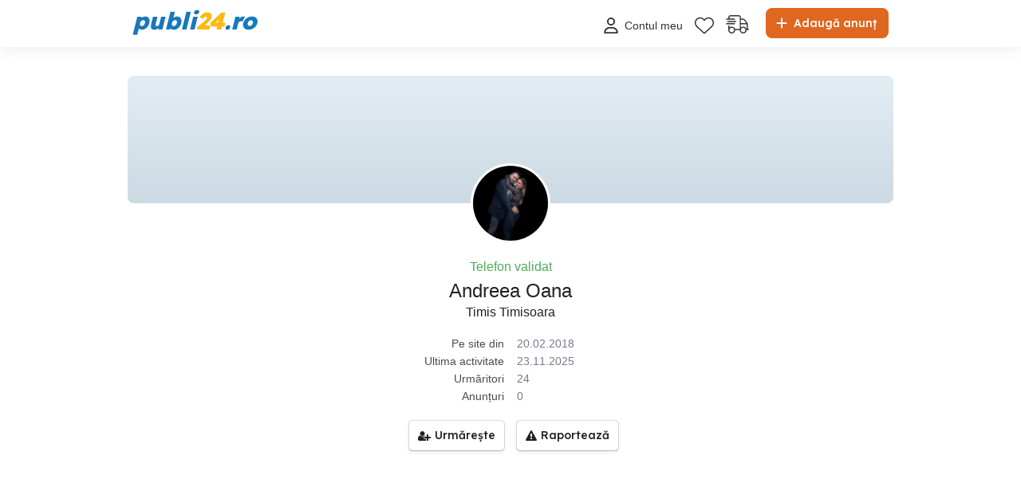

--- FILE ---
content_type: text/html; charset=utf-8
request_url: https://www.google.com/recaptcha/api2/anchor?ar=1&k=6Lfx7NoUAAAAAF381o6ODa2uMyzOTI1HAXcQ9I3X&co=aHR0cHM6Ly93d3cucHVibGkyNC5ybzo0NDM.&hl=en&v=N67nZn4AqZkNcbeMu4prBgzg&size=invisible&anchor-ms=20000&execute-ms=30000&cb=u8c1f3d5sxte
body_size: 48982
content:
<!DOCTYPE HTML><html dir="ltr" lang="en"><head><meta http-equiv="Content-Type" content="text/html; charset=UTF-8">
<meta http-equiv="X-UA-Compatible" content="IE=edge">
<title>reCAPTCHA</title>
<style type="text/css">
/* cyrillic-ext */
@font-face {
  font-family: 'Roboto';
  font-style: normal;
  font-weight: 400;
  font-stretch: 100%;
  src: url(//fonts.gstatic.com/s/roboto/v48/KFO7CnqEu92Fr1ME7kSn66aGLdTylUAMa3GUBHMdazTgWw.woff2) format('woff2');
  unicode-range: U+0460-052F, U+1C80-1C8A, U+20B4, U+2DE0-2DFF, U+A640-A69F, U+FE2E-FE2F;
}
/* cyrillic */
@font-face {
  font-family: 'Roboto';
  font-style: normal;
  font-weight: 400;
  font-stretch: 100%;
  src: url(//fonts.gstatic.com/s/roboto/v48/KFO7CnqEu92Fr1ME7kSn66aGLdTylUAMa3iUBHMdazTgWw.woff2) format('woff2');
  unicode-range: U+0301, U+0400-045F, U+0490-0491, U+04B0-04B1, U+2116;
}
/* greek-ext */
@font-face {
  font-family: 'Roboto';
  font-style: normal;
  font-weight: 400;
  font-stretch: 100%;
  src: url(//fonts.gstatic.com/s/roboto/v48/KFO7CnqEu92Fr1ME7kSn66aGLdTylUAMa3CUBHMdazTgWw.woff2) format('woff2');
  unicode-range: U+1F00-1FFF;
}
/* greek */
@font-face {
  font-family: 'Roboto';
  font-style: normal;
  font-weight: 400;
  font-stretch: 100%;
  src: url(//fonts.gstatic.com/s/roboto/v48/KFO7CnqEu92Fr1ME7kSn66aGLdTylUAMa3-UBHMdazTgWw.woff2) format('woff2');
  unicode-range: U+0370-0377, U+037A-037F, U+0384-038A, U+038C, U+038E-03A1, U+03A3-03FF;
}
/* math */
@font-face {
  font-family: 'Roboto';
  font-style: normal;
  font-weight: 400;
  font-stretch: 100%;
  src: url(//fonts.gstatic.com/s/roboto/v48/KFO7CnqEu92Fr1ME7kSn66aGLdTylUAMawCUBHMdazTgWw.woff2) format('woff2');
  unicode-range: U+0302-0303, U+0305, U+0307-0308, U+0310, U+0312, U+0315, U+031A, U+0326-0327, U+032C, U+032F-0330, U+0332-0333, U+0338, U+033A, U+0346, U+034D, U+0391-03A1, U+03A3-03A9, U+03B1-03C9, U+03D1, U+03D5-03D6, U+03F0-03F1, U+03F4-03F5, U+2016-2017, U+2034-2038, U+203C, U+2040, U+2043, U+2047, U+2050, U+2057, U+205F, U+2070-2071, U+2074-208E, U+2090-209C, U+20D0-20DC, U+20E1, U+20E5-20EF, U+2100-2112, U+2114-2115, U+2117-2121, U+2123-214F, U+2190, U+2192, U+2194-21AE, U+21B0-21E5, U+21F1-21F2, U+21F4-2211, U+2213-2214, U+2216-22FF, U+2308-230B, U+2310, U+2319, U+231C-2321, U+2336-237A, U+237C, U+2395, U+239B-23B7, U+23D0, U+23DC-23E1, U+2474-2475, U+25AF, U+25B3, U+25B7, U+25BD, U+25C1, U+25CA, U+25CC, U+25FB, U+266D-266F, U+27C0-27FF, U+2900-2AFF, U+2B0E-2B11, U+2B30-2B4C, U+2BFE, U+3030, U+FF5B, U+FF5D, U+1D400-1D7FF, U+1EE00-1EEFF;
}
/* symbols */
@font-face {
  font-family: 'Roboto';
  font-style: normal;
  font-weight: 400;
  font-stretch: 100%;
  src: url(//fonts.gstatic.com/s/roboto/v48/KFO7CnqEu92Fr1ME7kSn66aGLdTylUAMaxKUBHMdazTgWw.woff2) format('woff2');
  unicode-range: U+0001-000C, U+000E-001F, U+007F-009F, U+20DD-20E0, U+20E2-20E4, U+2150-218F, U+2190, U+2192, U+2194-2199, U+21AF, U+21E6-21F0, U+21F3, U+2218-2219, U+2299, U+22C4-22C6, U+2300-243F, U+2440-244A, U+2460-24FF, U+25A0-27BF, U+2800-28FF, U+2921-2922, U+2981, U+29BF, U+29EB, U+2B00-2BFF, U+4DC0-4DFF, U+FFF9-FFFB, U+10140-1018E, U+10190-1019C, U+101A0, U+101D0-101FD, U+102E0-102FB, U+10E60-10E7E, U+1D2C0-1D2D3, U+1D2E0-1D37F, U+1F000-1F0FF, U+1F100-1F1AD, U+1F1E6-1F1FF, U+1F30D-1F30F, U+1F315, U+1F31C, U+1F31E, U+1F320-1F32C, U+1F336, U+1F378, U+1F37D, U+1F382, U+1F393-1F39F, U+1F3A7-1F3A8, U+1F3AC-1F3AF, U+1F3C2, U+1F3C4-1F3C6, U+1F3CA-1F3CE, U+1F3D4-1F3E0, U+1F3ED, U+1F3F1-1F3F3, U+1F3F5-1F3F7, U+1F408, U+1F415, U+1F41F, U+1F426, U+1F43F, U+1F441-1F442, U+1F444, U+1F446-1F449, U+1F44C-1F44E, U+1F453, U+1F46A, U+1F47D, U+1F4A3, U+1F4B0, U+1F4B3, U+1F4B9, U+1F4BB, U+1F4BF, U+1F4C8-1F4CB, U+1F4D6, U+1F4DA, U+1F4DF, U+1F4E3-1F4E6, U+1F4EA-1F4ED, U+1F4F7, U+1F4F9-1F4FB, U+1F4FD-1F4FE, U+1F503, U+1F507-1F50B, U+1F50D, U+1F512-1F513, U+1F53E-1F54A, U+1F54F-1F5FA, U+1F610, U+1F650-1F67F, U+1F687, U+1F68D, U+1F691, U+1F694, U+1F698, U+1F6AD, U+1F6B2, U+1F6B9-1F6BA, U+1F6BC, U+1F6C6-1F6CF, U+1F6D3-1F6D7, U+1F6E0-1F6EA, U+1F6F0-1F6F3, U+1F6F7-1F6FC, U+1F700-1F7FF, U+1F800-1F80B, U+1F810-1F847, U+1F850-1F859, U+1F860-1F887, U+1F890-1F8AD, U+1F8B0-1F8BB, U+1F8C0-1F8C1, U+1F900-1F90B, U+1F93B, U+1F946, U+1F984, U+1F996, U+1F9E9, U+1FA00-1FA6F, U+1FA70-1FA7C, U+1FA80-1FA89, U+1FA8F-1FAC6, U+1FACE-1FADC, U+1FADF-1FAE9, U+1FAF0-1FAF8, U+1FB00-1FBFF;
}
/* vietnamese */
@font-face {
  font-family: 'Roboto';
  font-style: normal;
  font-weight: 400;
  font-stretch: 100%;
  src: url(//fonts.gstatic.com/s/roboto/v48/KFO7CnqEu92Fr1ME7kSn66aGLdTylUAMa3OUBHMdazTgWw.woff2) format('woff2');
  unicode-range: U+0102-0103, U+0110-0111, U+0128-0129, U+0168-0169, U+01A0-01A1, U+01AF-01B0, U+0300-0301, U+0303-0304, U+0308-0309, U+0323, U+0329, U+1EA0-1EF9, U+20AB;
}
/* latin-ext */
@font-face {
  font-family: 'Roboto';
  font-style: normal;
  font-weight: 400;
  font-stretch: 100%;
  src: url(//fonts.gstatic.com/s/roboto/v48/KFO7CnqEu92Fr1ME7kSn66aGLdTylUAMa3KUBHMdazTgWw.woff2) format('woff2');
  unicode-range: U+0100-02BA, U+02BD-02C5, U+02C7-02CC, U+02CE-02D7, U+02DD-02FF, U+0304, U+0308, U+0329, U+1D00-1DBF, U+1E00-1E9F, U+1EF2-1EFF, U+2020, U+20A0-20AB, U+20AD-20C0, U+2113, U+2C60-2C7F, U+A720-A7FF;
}
/* latin */
@font-face {
  font-family: 'Roboto';
  font-style: normal;
  font-weight: 400;
  font-stretch: 100%;
  src: url(//fonts.gstatic.com/s/roboto/v48/KFO7CnqEu92Fr1ME7kSn66aGLdTylUAMa3yUBHMdazQ.woff2) format('woff2');
  unicode-range: U+0000-00FF, U+0131, U+0152-0153, U+02BB-02BC, U+02C6, U+02DA, U+02DC, U+0304, U+0308, U+0329, U+2000-206F, U+20AC, U+2122, U+2191, U+2193, U+2212, U+2215, U+FEFF, U+FFFD;
}
/* cyrillic-ext */
@font-face {
  font-family: 'Roboto';
  font-style: normal;
  font-weight: 500;
  font-stretch: 100%;
  src: url(//fonts.gstatic.com/s/roboto/v48/KFO7CnqEu92Fr1ME7kSn66aGLdTylUAMa3GUBHMdazTgWw.woff2) format('woff2');
  unicode-range: U+0460-052F, U+1C80-1C8A, U+20B4, U+2DE0-2DFF, U+A640-A69F, U+FE2E-FE2F;
}
/* cyrillic */
@font-face {
  font-family: 'Roboto';
  font-style: normal;
  font-weight: 500;
  font-stretch: 100%;
  src: url(//fonts.gstatic.com/s/roboto/v48/KFO7CnqEu92Fr1ME7kSn66aGLdTylUAMa3iUBHMdazTgWw.woff2) format('woff2');
  unicode-range: U+0301, U+0400-045F, U+0490-0491, U+04B0-04B1, U+2116;
}
/* greek-ext */
@font-face {
  font-family: 'Roboto';
  font-style: normal;
  font-weight: 500;
  font-stretch: 100%;
  src: url(//fonts.gstatic.com/s/roboto/v48/KFO7CnqEu92Fr1ME7kSn66aGLdTylUAMa3CUBHMdazTgWw.woff2) format('woff2');
  unicode-range: U+1F00-1FFF;
}
/* greek */
@font-face {
  font-family: 'Roboto';
  font-style: normal;
  font-weight: 500;
  font-stretch: 100%;
  src: url(//fonts.gstatic.com/s/roboto/v48/KFO7CnqEu92Fr1ME7kSn66aGLdTylUAMa3-UBHMdazTgWw.woff2) format('woff2');
  unicode-range: U+0370-0377, U+037A-037F, U+0384-038A, U+038C, U+038E-03A1, U+03A3-03FF;
}
/* math */
@font-face {
  font-family: 'Roboto';
  font-style: normal;
  font-weight: 500;
  font-stretch: 100%;
  src: url(//fonts.gstatic.com/s/roboto/v48/KFO7CnqEu92Fr1ME7kSn66aGLdTylUAMawCUBHMdazTgWw.woff2) format('woff2');
  unicode-range: U+0302-0303, U+0305, U+0307-0308, U+0310, U+0312, U+0315, U+031A, U+0326-0327, U+032C, U+032F-0330, U+0332-0333, U+0338, U+033A, U+0346, U+034D, U+0391-03A1, U+03A3-03A9, U+03B1-03C9, U+03D1, U+03D5-03D6, U+03F0-03F1, U+03F4-03F5, U+2016-2017, U+2034-2038, U+203C, U+2040, U+2043, U+2047, U+2050, U+2057, U+205F, U+2070-2071, U+2074-208E, U+2090-209C, U+20D0-20DC, U+20E1, U+20E5-20EF, U+2100-2112, U+2114-2115, U+2117-2121, U+2123-214F, U+2190, U+2192, U+2194-21AE, U+21B0-21E5, U+21F1-21F2, U+21F4-2211, U+2213-2214, U+2216-22FF, U+2308-230B, U+2310, U+2319, U+231C-2321, U+2336-237A, U+237C, U+2395, U+239B-23B7, U+23D0, U+23DC-23E1, U+2474-2475, U+25AF, U+25B3, U+25B7, U+25BD, U+25C1, U+25CA, U+25CC, U+25FB, U+266D-266F, U+27C0-27FF, U+2900-2AFF, U+2B0E-2B11, U+2B30-2B4C, U+2BFE, U+3030, U+FF5B, U+FF5D, U+1D400-1D7FF, U+1EE00-1EEFF;
}
/* symbols */
@font-face {
  font-family: 'Roboto';
  font-style: normal;
  font-weight: 500;
  font-stretch: 100%;
  src: url(//fonts.gstatic.com/s/roboto/v48/KFO7CnqEu92Fr1ME7kSn66aGLdTylUAMaxKUBHMdazTgWw.woff2) format('woff2');
  unicode-range: U+0001-000C, U+000E-001F, U+007F-009F, U+20DD-20E0, U+20E2-20E4, U+2150-218F, U+2190, U+2192, U+2194-2199, U+21AF, U+21E6-21F0, U+21F3, U+2218-2219, U+2299, U+22C4-22C6, U+2300-243F, U+2440-244A, U+2460-24FF, U+25A0-27BF, U+2800-28FF, U+2921-2922, U+2981, U+29BF, U+29EB, U+2B00-2BFF, U+4DC0-4DFF, U+FFF9-FFFB, U+10140-1018E, U+10190-1019C, U+101A0, U+101D0-101FD, U+102E0-102FB, U+10E60-10E7E, U+1D2C0-1D2D3, U+1D2E0-1D37F, U+1F000-1F0FF, U+1F100-1F1AD, U+1F1E6-1F1FF, U+1F30D-1F30F, U+1F315, U+1F31C, U+1F31E, U+1F320-1F32C, U+1F336, U+1F378, U+1F37D, U+1F382, U+1F393-1F39F, U+1F3A7-1F3A8, U+1F3AC-1F3AF, U+1F3C2, U+1F3C4-1F3C6, U+1F3CA-1F3CE, U+1F3D4-1F3E0, U+1F3ED, U+1F3F1-1F3F3, U+1F3F5-1F3F7, U+1F408, U+1F415, U+1F41F, U+1F426, U+1F43F, U+1F441-1F442, U+1F444, U+1F446-1F449, U+1F44C-1F44E, U+1F453, U+1F46A, U+1F47D, U+1F4A3, U+1F4B0, U+1F4B3, U+1F4B9, U+1F4BB, U+1F4BF, U+1F4C8-1F4CB, U+1F4D6, U+1F4DA, U+1F4DF, U+1F4E3-1F4E6, U+1F4EA-1F4ED, U+1F4F7, U+1F4F9-1F4FB, U+1F4FD-1F4FE, U+1F503, U+1F507-1F50B, U+1F50D, U+1F512-1F513, U+1F53E-1F54A, U+1F54F-1F5FA, U+1F610, U+1F650-1F67F, U+1F687, U+1F68D, U+1F691, U+1F694, U+1F698, U+1F6AD, U+1F6B2, U+1F6B9-1F6BA, U+1F6BC, U+1F6C6-1F6CF, U+1F6D3-1F6D7, U+1F6E0-1F6EA, U+1F6F0-1F6F3, U+1F6F7-1F6FC, U+1F700-1F7FF, U+1F800-1F80B, U+1F810-1F847, U+1F850-1F859, U+1F860-1F887, U+1F890-1F8AD, U+1F8B0-1F8BB, U+1F8C0-1F8C1, U+1F900-1F90B, U+1F93B, U+1F946, U+1F984, U+1F996, U+1F9E9, U+1FA00-1FA6F, U+1FA70-1FA7C, U+1FA80-1FA89, U+1FA8F-1FAC6, U+1FACE-1FADC, U+1FADF-1FAE9, U+1FAF0-1FAF8, U+1FB00-1FBFF;
}
/* vietnamese */
@font-face {
  font-family: 'Roboto';
  font-style: normal;
  font-weight: 500;
  font-stretch: 100%;
  src: url(//fonts.gstatic.com/s/roboto/v48/KFO7CnqEu92Fr1ME7kSn66aGLdTylUAMa3OUBHMdazTgWw.woff2) format('woff2');
  unicode-range: U+0102-0103, U+0110-0111, U+0128-0129, U+0168-0169, U+01A0-01A1, U+01AF-01B0, U+0300-0301, U+0303-0304, U+0308-0309, U+0323, U+0329, U+1EA0-1EF9, U+20AB;
}
/* latin-ext */
@font-face {
  font-family: 'Roboto';
  font-style: normal;
  font-weight: 500;
  font-stretch: 100%;
  src: url(//fonts.gstatic.com/s/roboto/v48/KFO7CnqEu92Fr1ME7kSn66aGLdTylUAMa3KUBHMdazTgWw.woff2) format('woff2');
  unicode-range: U+0100-02BA, U+02BD-02C5, U+02C7-02CC, U+02CE-02D7, U+02DD-02FF, U+0304, U+0308, U+0329, U+1D00-1DBF, U+1E00-1E9F, U+1EF2-1EFF, U+2020, U+20A0-20AB, U+20AD-20C0, U+2113, U+2C60-2C7F, U+A720-A7FF;
}
/* latin */
@font-face {
  font-family: 'Roboto';
  font-style: normal;
  font-weight: 500;
  font-stretch: 100%;
  src: url(//fonts.gstatic.com/s/roboto/v48/KFO7CnqEu92Fr1ME7kSn66aGLdTylUAMa3yUBHMdazQ.woff2) format('woff2');
  unicode-range: U+0000-00FF, U+0131, U+0152-0153, U+02BB-02BC, U+02C6, U+02DA, U+02DC, U+0304, U+0308, U+0329, U+2000-206F, U+20AC, U+2122, U+2191, U+2193, U+2212, U+2215, U+FEFF, U+FFFD;
}
/* cyrillic-ext */
@font-face {
  font-family: 'Roboto';
  font-style: normal;
  font-weight: 900;
  font-stretch: 100%;
  src: url(//fonts.gstatic.com/s/roboto/v48/KFO7CnqEu92Fr1ME7kSn66aGLdTylUAMa3GUBHMdazTgWw.woff2) format('woff2');
  unicode-range: U+0460-052F, U+1C80-1C8A, U+20B4, U+2DE0-2DFF, U+A640-A69F, U+FE2E-FE2F;
}
/* cyrillic */
@font-face {
  font-family: 'Roboto';
  font-style: normal;
  font-weight: 900;
  font-stretch: 100%;
  src: url(//fonts.gstatic.com/s/roboto/v48/KFO7CnqEu92Fr1ME7kSn66aGLdTylUAMa3iUBHMdazTgWw.woff2) format('woff2');
  unicode-range: U+0301, U+0400-045F, U+0490-0491, U+04B0-04B1, U+2116;
}
/* greek-ext */
@font-face {
  font-family: 'Roboto';
  font-style: normal;
  font-weight: 900;
  font-stretch: 100%;
  src: url(//fonts.gstatic.com/s/roboto/v48/KFO7CnqEu92Fr1ME7kSn66aGLdTylUAMa3CUBHMdazTgWw.woff2) format('woff2');
  unicode-range: U+1F00-1FFF;
}
/* greek */
@font-face {
  font-family: 'Roboto';
  font-style: normal;
  font-weight: 900;
  font-stretch: 100%;
  src: url(//fonts.gstatic.com/s/roboto/v48/KFO7CnqEu92Fr1ME7kSn66aGLdTylUAMa3-UBHMdazTgWw.woff2) format('woff2');
  unicode-range: U+0370-0377, U+037A-037F, U+0384-038A, U+038C, U+038E-03A1, U+03A3-03FF;
}
/* math */
@font-face {
  font-family: 'Roboto';
  font-style: normal;
  font-weight: 900;
  font-stretch: 100%;
  src: url(//fonts.gstatic.com/s/roboto/v48/KFO7CnqEu92Fr1ME7kSn66aGLdTylUAMawCUBHMdazTgWw.woff2) format('woff2');
  unicode-range: U+0302-0303, U+0305, U+0307-0308, U+0310, U+0312, U+0315, U+031A, U+0326-0327, U+032C, U+032F-0330, U+0332-0333, U+0338, U+033A, U+0346, U+034D, U+0391-03A1, U+03A3-03A9, U+03B1-03C9, U+03D1, U+03D5-03D6, U+03F0-03F1, U+03F4-03F5, U+2016-2017, U+2034-2038, U+203C, U+2040, U+2043, U+2047, U+2050, U+2057, U+205F, U+2070-2071, U+2074-208E, U+2090-209C, U+20D0-20DC, U+20E1, U+20E5-20EF, U+2100-2112, U+2114-2115, U+2117-2121, U+2123-214F, U+2190, U+2192, U+2194-21AE, U+21B0-21E5, U+21F1-21F2, U+21F4-2211, U+2213-2214, U+2216-22FF, U+2308-230B, U+2310, U+2319, U+231C-2321, U+2336-237A, U+237C, U+2395, U+239B-23B7, U+23D0, U+23DC-23E1, U+2474-2475, U+25AF, U+25B3, U+25B7, U+25BD, U+25C1, U+25CA, U+25CC, U+25FB, U+266D-266F, U+27C0-27FF, U+2900-2AFF, U+2B0E-2B11, U+2B30-2B4C, U+2BFE, U+3030, U+FF5B, U+FF5D, U+1D400-1D7FF, U+1EE00-1EEFF;
}
/* symbols */
@font-face {
  font-family: 'Roboto';
  font-style: normal;
  font-weight: 900;
  font-stretch: 100%;
  src: url(//fonts.gstatic.com/s/roboto/v48/KFO7CnqEu92Fr1ME7kSn66aGLdTylUAMaxKUBHMdazTgWw.woff2) format('woff2');
  unicode-range: U+0001-000C, U+000E-001F, U+007F-009F, U+20DD-20E0, U+20E2-20E4, U+2150-218F, U+2190, U+2192, U+2194-2199, U+21AF, U+21E6-21F0, U+21F3, U+2218-2219, U+2299, U+22C4-22C6, U+2300-243F, U+2440-244A, U+2460-24FF, U+25A0-27BF, U+2800-28FF, U+2921-2922, U+2981, U+29BF, U+29EB, U+2B00-2BFF, U+4DC0-4DFF, U+FFF9-FFFB, U+10140-1018E, U+10190-1019C, U+101A0, U+101D0-101FD, U+102E0-102FB, U+10E60-10E7E, U+1D2C0-1D2D3, U+1D2E0-1D37F, U+1F000-1F0FF, U+1F100-1F1AD, U+1F1E6-1F1FF, U+1F30D-1F30F, U+1F315, U+1F31C, U+1F31E, U+1F320-1F32C, U+1F336, U+1F378, U+1F37D, U+1F382, U+1F393-1F39F, U+1F3A7-1F3A8, U+1F3AC-1F3AF, U+1F3C2, U+1F3C4-1F3C6, U+1F3CA-1F3CE, U+1F3D4-1F3E0, U+1F3ED, U+1F3F1-1F3F3, U+1F3F5-1F3F7, U+1F408, U+1F415, U+1F41F, U+1F426, U+1F43F, U+1F441-1F442, U+1F444, U+1F446-1F449, U+1F44C-1F44E, U+1F453, U+1F46A, U+1F47D, U+1F4A3, U+1F4B0, U+1F4B3, U+1F4B9, U+1F4BB, U+1F4BF, U+1F4C8-1F4CB, U+1F4D6, U+1F4DA, U+1F4DF, U+1F4E3-1F4E6, U+1F4EA-1F4ED, U+1F4F7, U+1F4F9-1F4FB, U+1F4FD-1F4FE, U+1F503, U+1F507-1F50B, U+1F50D, U+1F512-1F513, U+1F53E-1F54A, U+1F54F-1F5FA, U+1F610, U+1F650-1F67F, U+1F687, U+1F68D, U+1F691, U+1F694, U+1F698, U+1F6AD, U+1F6B2, U+1F6B9-1F6BA, U+1F6BC, U+1F6C6-1F6CF, U+1F6D3-1F6D7, U+1F6E0-1F6EA, U+1F6F0-1F6F3, U+1F6F7-1F6FC, U+1F700-1F7FF, U+1F800-1F80B, U+1F810-1F847, U+1F850-1F859, U+1F860-1F887, U+1F890-1F8AD, U+1F8B0-1F8BB, U+1F8C0-1F8C1, U+1F900-1F90B, U+1F93B, U+1F946, U+1F984, U+1F996, U+1F9E9, U+1FA00-1FA6F, U+1FA70-1FA7C, U+1FA80-1FA89, U+1FA8F-1FAC6, U+1FACE-1FADC, U+1FADF-1FAE9, U+1FAF0-1FAF8, U+1FB00-1FBFF;
}
/* vietnamese */
@font-face {
  font-family: 'Roboto';
  font-style: normal;
  font-weight: 900;
  font-stretch: 100%;
  src: url(//fonts.gstatic.com/s/roboto/v48/KFO7CnqEu92Fr1ME7kSn66aGLdTylUAMa3OUBHMdazTgWw.woff2) format('woff2');
  unicode-range: U+0102-0103, U+0110-0111, U+0128-0129, U+0168-0169, U+01A0-01A1, U+01AF-01B0, U+0300-0301, U+0303-0304, U+0308-0309, U+0323, U+0329, U+1EA0-1EF9, U+20AB;
}
/* latin-ext */
@font-face {
  font-family: 'Roboto';
  font-style: normal;
  font-weight: 900;
  font-stretch: 100%;
  src: url(//fonts.gstatic.com/s/roboto/v48/KFO7CnqEu92Fr1ME7kSn66aGLdTylUAMa3KUBHMdazTgWw.woff2) format('woff2');
  unicode-range: U+0100-02BA, U+02BD-02C5, U+02C7-02CC, U+02CE-02D7, U+02DD-02FF, U+0304, U+0308, U+0329, U+1D00-1DBF, U+1E00-1E9F, U+1EF2-1EFF, U+2020, U+20A0-20AB, U+20AD-20C0, U+2113, U+2C60-2C7F, U+A720-A7FF;
}
/* latin */
@font-face {
  font-family: 'Roboto';
  font-style: normal;
  font-weight: 900;
  font-stretch: 100%;
  src: url(//fonts.gstatic.com/s/roboto/v48/KFO7CnqEu92Fr1ME7kSn66aGLdTylUAMa3yUBHMdazQ.woff2) format('woff2');
  unicode-range: U+0000-00FF, U+0131, U+0152-0153, U+02BB-02BC, U+02C6, U+02DA, U+02DC, U+0304, U+0308, U+0329, U+2000-206F, U+20AC, U+2122, U+2191, U+2193, U+2212, U+2215, U+FEFF, U+FFFD;
}

</style>
<link rel="stylesheet" type="text/css" href="https://www.gstatic.com/recaptcha/releases/N67nZn4AqZkNcbeMu4prBgzg/styles__ltr.css">
<script nonce="Qar-qmco377pnwDeLG0TYg" type="text/javascript">window['__recaptcha_api'] = 'https://www.google.com/recaptcha/api2/';</script>
<script type="text/javascript" src="https://www.gstatic.com/recaptcha/releases/N67nZn4AqZkNcbeMu4prBgzg/recaptcha__en.js" nonce="Qar-qmco377pnwDeLG0TYg">
      
    </script></head>
<body><div id="rc-anchor-alert" class="rc-anchor-alert"></div>
<input type="hidden" id="recaptcha-token" value="[base64]">
<script type="text/javascript" nonce="Qar-qmco377pnwDeLG0TYg">
      recaptcha.anchor.Main.init("[\x22ainput\x22,[\x22bgdata\x22,\x22\x22,\[base64]/[base64]/[base64]/bmV3IHJbeF0oY1swXSk6RT09Mj9uZXcgclt4XShjWzBdLGNbMV0pOkU9PTM/bmV3IHJbeF0oY1swXSxjWzFdLGNbMl0pOkU9PTQ/[base64]/[base64]/[base64]/[base64]/[base64]/[base64]/[base64]/[base64]\x22,\[base64]\\u003d\x22,\x22XsKew4oaw6fChcO0S8K7wqF+OsOoOMK1eWZKw7HDryvDnsK/wpbCvHfDvl/DlTALaBsHewA5fcKuwrZVwpFGIzQ1w6TCrRt7w63CiWl5wpAPGnLClUY7w5fCl8Kqw5VCD3fCrk/Ds8KNN8KTwrDDjGo/IMK2wofDlsK1I2Elwo3CoMOrZ8OVwo7DqDTDkF0cRsK4wrXDt8O/YMKWwpJVw4UcM3XCtsKkDDZ8Ki3CnUTDnsKrw67CmcOtw5nCicOwZMKRwrvDphTDvw7Dm2IiwrrDscKtSsK7EcKeOXkdwrM7woA6eAPDqAl4w73CoDfCl3NmwobDjTvDp0ZUw57DiGUOw5Erw67DrDXCmCQ/w5DCiHpjNVptcXrDiCErJcOeTFXCrcOwW8OcwrpEDcK9wrTCpMOAw6TCoj/CnngGPCIaEk0/w6jDmDtbWC/Cu2hUworCuMOiw6ZSA8O/[base64]/DgiLDkkvCpcOMwr9KPA7CqmMWwqZaw791w6FcJMOvJR1aw5nCuMKQw63CjDLCkgjCgV3ClW7ChzBhV8OoOUdCF8KCwr7DgR4Bw7PCqgDDgcKXJsK2P0XDmcKSw6LCpyvDtDI+w5zCqhMRQ0Nnwr9YNcOzBsK3w4zCpn7CjVnCtcKNWMKNLxpedgwWw6/[base64]/w6YYwox4wr9vewLDoMKRPjcoAxvCqMKXLMOmwrDDgMOTWsKmw4IsEsK+wqwhwpfCscK4cXNfwq0Ww49mwrExw5/DpsKQWcKCwpByWyTCpGM4w54LfT8uwq0jw4HDusO5wrbDscKOw7wHwpNdDFHDmMK2wpfDuG/CoMOjYsKEw6XChcKnX8KtCsOkWRDDocK/el7Dh8KhHcOxdmvCpMOqd8OMw6t/QcKNw5rCuW17woQAfjs8wo7DsG3Dr8OHwq3DiMK+ER9/w7XDvMObwpnCglHCpCFXwrVtRcOCbMOMwofCncKEwqTChmfCqsO+f8KdJ8KWwq7DuV9aYWVPRcKGTsKsHcKhwqzCgsONw4E5w4pww6PCryMfwpvCtm/DlXXCp2rCpmovw73DnsKCDsKgwplhWQk7wpXChMOQM13CpFRVwoM5w5NhPMKhelIgfMKkKm/DqCBlwr43wrLCv8OcW8KgFcOFwo12w7PChMKVTsO5ecKGdsKNb2w1wprCjMKsDAvCk2nDmMKJYU4NTjwxAgLCvcO8NMOFw5l/DsKVw6tqOyHCmQ3Co0zCsUjCqcKzXDLDhMOoNMKtw4QUY8KALi/ChsKIZwNnccKsFwVCw68xe8KwcQ/DpMKqwpTCpDZDY8K7YTgGwqYww5/Cr8O1MsKhaMOswrpswqTDuMKtw5PDpVMwKcONwo5awpTDu1kEw63DtgLDpcKdwps4wr7DszHDnQM8w4ZqRsKGw4vCj2HDjcO7wrbDs8Oxw40/M8KRwpc1HcKRQcKqYMKPwoDDnxFSw5ZgUHcdWE0Rdx/[base64]/DtRk1XVHCkGV5YcKPM8K+wrHDqjnDjGnClSAYDcO3wokoVSXCjMOfw4HCtCDCv8KNw4LDtWsuMy7DsEHDh8K1woIpw4nCry0ywrrDghA5w5/DhkQrbMKjZ8KjLMK2w4hRw7vDnMOJK3TDqyrDkTzCuxrDtGTDsH/CpgXCkMK4HsKRPMK5Q8KGZETDiCBtworDgWESFh4ZMibCkHvCjjfDtcKab0Fpwokswrddw7vDvcOaeko3w7HCosOmwoHDisKPw6/DqsO6ewHDhzEIA8KmwpbDq3cqwrFDNk7CqyZjw4HCkMKVORDCpsKlRMOBw5nDsicJPcOcwqfDuRZYO8O6w6sAw4Bww4TCgFXDh2Z0TsO5wrl9wrIaw5tvQsK2AmvChMKLwoZMS8O0Z8ORDG/[base64]/DvnHCgcK3wqLDtcOFw5NoAg97w4vCmsKRT8K5w7JewrHCmMO9w5nDmMKJDsOUw4vCuGd+w7IoUCk/w4wRd8O/[base64]/CvnjCrcOow7ZgwoIww6lxZxfCvcOCwpPCp8K3w6XCpSHDhMKdw71UNCYyw4Qgw4QdTzrCtsOEw6kGw4JUEk/Dh8KLb8KBaHRjwohzL1PCssKowqnDgMKcYFvCnyfCpsOSXMKtOMKhw4HCosKuXh1Awr7Du8KOVcK4QT7DmyDDosOKw65UeGvCmzvDscOCw4LChhd9asOGwp5ew6sVw449fAFlGjwgw63DpR8ELcKKw7BAwpxEwo/[base64]/CuzTCicKbY3UBwp/Dl2BtwpLDt8KVw6nCmMO2HQrCjCTDqALDn2NIfsO/JQhlwo7CscOHScOxRXsCZ8Kpw7dQw67CgcOEaMKCXGDDqQ3CqcK4DcOWOsOAw6tPw7bDiRF7ZMOOw7UHwpcxwoN1w5EPw5YBw63Di8KTdU7DimtGQwPCtHHDhg8UZiUewpQqw6bDlMO4wq0tWsOuKUl5Y8OXF8K3ZMKRwoRkw4l2RsOdInphwoDCssKdwp/DowZLW2HCtypyPsODSmPCi0XDkSbCpcO2VcKfw4zDh8O/TcOgaW7Cj8OIw75Zw7YWasOVwrbDpxPCm8KMQiQKwoY/wpnCsRDCqj3CpjAAwrVFORLCgcOSwrnDs8K1asO8wqTDpx3DmCB4VQ/CuxkAOkIuwqXCvMKHMsK+w71fw7HChljCgsOnMHzCssOGwoDClH0pw7Vvw7DCt2XDtcOfwo4Ywqw0ETnDjzbCpcKkw6Unw7jCoMKiwqLDj8KjIxt8wr7DqBJiBjfDvMK7NcO/YcOzwp9WG8OmIMKYw7wCFXMiQSdAw53DpFnCnSdeScKmNWfDl8KjeUbCosKzasOmw6tfEkrCvRdwcDfDg3Y3wqpxwp7DgncMw4sqFMKaeGsYEMOiw6EJw7ZyVwJPA8Ktw4o0QMOuIsKMe8KqUBLCv8OFw4V4w7TClMO9w4fDp8O4ZC/DhcOnBsONc8KyJW3ChyXDlMK8woDClsO1w6g/[base64]/[base64]/wr9oKcKdwo91XcOxbcOkw6MKw7jCsSIHO8KWZ8KXEk/DosOqd8Ouw7vClDYZHXFkJhsgBCtvw5fDqzwiY8Ojw67CiMOTw6PDscO+XcOOwrnDtcOUw4DDuyFgV8OdNFvClMOywossw7rCvsKxYsK8OEbDuAvDiUJVw4/[base64]/w7ksESZNMSdfw7LDs8Oaw77CpMKHw6XDkFPCt19IE8O9wpxze8KxG2nChE1Fwq3CtsKtwoXDvMKKw5TDlSvCiS/DlsOEw58HwqLCmMO4dEAXdsOfw4/Cl1DCjCbDiUPCi8KlYhpQOx4LYFIZw6QDwpsIwpTCo8Kuw5RZwoPCkmrCs1XDiyg4PcK8Px5xIcOTGcKNwozCpcOFb1ABw4nDicKWw49Nw5fDscKMd0rDhsKUcD/[base64]/woYTwpTCsRLCncOyKMO5w6zDhcOzWRPDuhrDucOiwrEldlEUw599w7xbwo7DjHDDkwd0F8KaTn0PwpXCuGzCu8K2dMO6UcONJsOhw5PDlsKjwqVvTzdpw4vDl8OQw6fDjcKDw68ubsK+dsOCw7wnwqLCgnTCu8KcwpzCiHTDoQ5/bAjCqsKhw5xRwpXDi1rCrcKKf8KrC8OlwrrCsMO8woNzwpzCoGnDqsKxw47Dk0zCvcOodcOAPMOwMQ7CpsKQN8OuOGNFwo5tw7rDmg3DpcO4w7Zowp4mXG9Sw43DpMOQw4/DmMOwwrnDssKpw7UnwqB4O8KobMOow7fDtsKbw5HDjsKswqsGw77DnwtWe0kFYsOtw6QZw57Dr0HDvFTCuMOXwr7CsUnCv8OPw4ELwpjDoEDCt2I3wqUOFcKtacOGZnfDh8O9wokOJMOWdCl0McKCwpxNwojDiHDDhcK/wq57eg04w7kjFndUw5kIWcOGLzDCncK9WHzCu8OOJsKxejXCnwXCt8OVw4TCi8KyKxNxw6h9wqRoBXVGI8OmPsKswrfCh8OYGXHDtMOnwqEGwqZzw5MGwpbCjcK7SMOuw6jDuVPDqm/[base64]/SBhiw7bCoMOFEFDCr8OIAMKEMMORwq5pw5p+LMKEw7fCusKzRcOtPXXCrVzCuMO3woUtwoBcwosvw73CtlLDl2fCgh/Chh/DmMO1f8KMwqPCpsOGw7rDgsO5w5bDnkgoDcOteVfDmkQvw7/CtkAKw5luGAvCnAXCvSnCgsKcU8KfOMOEaMKhYBVdBUMIwpBlHMK/w5rCvHAAw64Cw6rDtMKKeMKWw6J/[base64]/CncOYCcOhZFoTLhrDt8ODSsKsMcOGwp5aQcOQwoU+K8O/w55rAF4ga1RbZz8idsO9G2/CnXnCnwoWwrl/wpzCt8OxCRIww5pYRcKywqXCicKBw5jCgcOewrPDscOPGMOVwo0xwp3DrGzDusKeKcO0b8O4FC7Cg1dpw5kvdsOOwonDqEtXwqEjH8K4LQXCpMOtw5Buw7LCmSo3wrnCmAYvwp3CsDgzw5phwrx/[base64]/[base64]/DssOneMOsHFnDjsKFbGl8PMKRwosrIjPCqkpkIcOhw6HCiMK8OMOQwojCsCHDicO6w4JPwpLDnQvDk8Kpw41Mwq9RwrjDhsK0FcOfw6FVwpLDuQvDgB8/w4rDu0fCmCbDrsOFMMOuMcOqQm05wpFiwqN1wrHDthIcYDIsw6tgLsK3fWsYwprDpngsIWrCkMOyN8Kowo0ew6bDmsObZcKBwpPDtcOQPFLDksKAS8K3w6LDjnkRw448wpTCs8KoRGhUwpzCpzZTw6vDoWPDnkc3aV7CmMKgw4jCvQxVwo7DuMKUE0ZHw5/DpC0sw67ChlUdw53ClsKPasKGw6tNw5MwcsO2PQzDj8KiW8O5dyzDv1hlDHUqOVPDnGpWH3jCscOEA0hhw4tAwrwAGlErBcOSwpTCoFHCtcOJYE7Cm8KocFBPwr5gwoVHDMKdRsO5w60/wobChsOiw5ZewrlLwrcFHCHDtC7Ct8KnJFNdw6TCry/CoMODw48KIsO5wpfCsW8IasK4PlbCrsOHUMOTw7siw5h2w48vw4QHMcOUTiAMwopcw43Cr8Oad3Q8w6DCuVAdRsKRw53CksORw5INVnPCqMKBfcOZGzXDpirDtXfDqsKsCy/[base64]/CrnsQw63CnsKYQHtaAUjDtRsScsKHwpTCg13CmirCp8OGwprDkhnCr0XCvMOIwo7DrMK3TsOOwph1N0haXHXCgFnCuWptw4fDj8OkYCgSOsOjwo3CvWPCshdiwrTDvn5QbMKRJV3CnGnCtsKyKcO+C2nDg8KlWcKmI8Ktw6DDoH0vCzHCrj4/w74iwqLCssKWHcKONcKeaMKMw63DrsOAwopUw4Ynw5HDlEXCvRlKeGhDw6ISw5nCiTV1TW4SDSI1wokMLCd2AsOfwq/[base64]/[base64]/DscKKaltTF2bDn8KqJBpmfCZRw7Ycw6PDjjzDjsOdWcOhZ1HCr8OrHgHDsMKsBzcIw4zCjnTDjsOmw7LDqsKwwqYtw7HDhcO/QgTCjnDCjD8Iwqtqw4PCvCsUwpDCnxvDikIaw6rDh3s8IcKLwo3CiTTDm2FEwrwAwovDqcOQw4saFW1ffMK8CsK+cMOhwqZZw77CssKAw54ZUAIzCsOVKjUTJFB2wpnCkRDCnz9HQyE/w5DCrw5XwrnCs3lGw6jDsCDDrMKRB8KdGUwzwqnClsKbwpzDgsO/wrLDuMO3w4fDh8KRwp/ClXjDiDVTwpNOwq3Ck17DusOuXk4xTkp3w7IIYX5zwr1uOMONGz5edw/[base64]/Cu8K5PB/DjwbDoMO6w6ohw7LDvcKgwpNJw54vFHjDpUnCsV7Cv8ONPMKOw5IrFTTDu8Obw6BxLQrDgsKsw5/Dn2DCt8Oaw5zDjsO/angxeMKkFkrClcObw7wTHsOrw4xHwpEyw6PCrsKHEDTCvcKPbXUYf8KawrdxSgw2GWPClgLCgVIWw5Uow6NbeDUbPMKrwpFkU3DChAfDnTdPw6lKADnCvcOIf1XCusKNIWnCrcKhw5BPVk0MNTo5XhDCnsK2wr3CvhnDtsKKe8O7w6ZnwpIkYMKMwplQwo/DhcK2I8KUwolLwq5zPMKhLsOJwq8hD8KpeMKiwrF3w64xdys9fVkHKsKWwqvCiXPCsGQ0UkDDh8Kqw4nClcOXwqPCgMKpaxU2w4RiLMO2M23DncK0w7pKw4DCmcOnL8OPwoHCmXcUwqDCo8Krw5E6FRY1w5fDqsKwSlt4TlbCj8OHwpzDvktdK8KMwq/CucOhwrbCr8KdPgXDtznCrsOdF8OXw7hJWXAOfjPDnkJOwpHDlEV/[base64]/VUvDhsK0OWnChMOxfMKKYT/[base64]/DmAc5VVoLw4nDtBnDhQDDrkLCjMOhwpXDjcK3H8O/PsOZwodUQW9sV8K0w7bCicKXYMO8I1JVNMO7w65Ew5XDtDsdwqXCrsOyw6clwq1EwoTCqALDtB/DoGTCoMOieMKqVgRWwqPDtlDDiToHfH7ChB7Ci8OjwoXDrMOeYmthwoTDn8KWb1HCjMOLw7ZOw7JLesK9HMOZJMK0woAJasOSw4lbw7zDqn5VKhJkHMOhw5hCBsOVQTAbNV8HVcKudcOdwrU3w5UdwqBwUcOHL8KvGcOuZE/CvjYZw4lAwovCocKRSCdodsKiwrcXFlrDsk7DunvDrGVMcXHCmARscMK0d8OwRVHCucOkwq3Dh23CosOkw4B5KSx/[base64]/Cjk3CnFnCgS0Hw5VQwpd5w6xbWBobGcKdRkBCw5ZLMC7Cq8KvVmDCksOmFcK9UMOEw4/DpsKww5hnw7oJwownK8OacsK9w7vDpcObwqQbCMKiw6kSwrTCh8OxOcOJwrhKwpUXdmtKJjMVwo/ChcKZVsKrw74vw6PDjMKsMcOhw7PDjhDCtyrDlRcfw4sKPMOtw6nDm8Kiw5/DkDrDliQ9P8Kjfz1qw7/[base64]/CiAXDrEZyfMOMF0UQH0DCiAdcazQsw7HCvsOcLEZkMR/[base64]/CuhfDnsO9w5TCozgTW3PCgETDnMOmAsK0w43DsALCh2jDnCRDw4nCucKcdXfDgR8HYR/[base64]/Dv8OLCWTCozocw5/CmMOYw51awqlww6plIMKZwptaw4jDhmLDjA02YBgpwrfCjsKifcOzYcOVQMO3w7nCqWnDtnHCgcKMQXYAR3DDu09XC8KjGC14BsKbSsKza1EkMiAsasKWwrwNw7pww6/[base64]/CjXnCgEfCrX0Wwr4Tw7YCw4AOHD1KIkF8PsO2L8O1wrwiw6/Ch1NrDhsvw4rCtMO6LcOkWU0MwofDvcKbwoLDtcOywocIw6zDuMOFHMKQw4jCg8Ohbj4Ew4XCu2/CmR3CkkHCoBjCgnXCm1E8XmAqwpVGwoHDjBJkwqLCv8OPwprDsMOYwrM2wpgfMMOJwrZcL1APw7kiOcOpwpRhw5UBN18Iw4ZYaAXCo8OHACVUwoPDkyzDucKawoDCp8K1wqvDhsKhHcKnbcKUwrB7MxhaN3PCusK/dcO/YcKBLMKowrvDuBvCnyvDlAxhbEl6P8K3WjDDtwzDgkrDpMOVMcOuC8OewrQed0/DvsO2w6DDvMKHGcKTwrhIw7DDsW3CkSJeHFx/wrTDrMO0wrfCqsKFwq0iwp1zTsOKIkrDo8KWw6g5w7XCmTPCvgVhw5HDhSFNcMOgwq/Cn2dgwrEpEsKVw5FvEiVWUjlAO8KyXVQhTcKpwp0Jfn5iw4VPwq/[base64]/DmjMqw5p8EMOfR8OywrNgw7fDmMOGwqjCuG9eAS/[base64]/[base64]/DisK/wpM+w7MJPTRcTwvDi8O2EsOXaGRTT8O6w6tPwonDtyzDj0ILwpHCtsOhWsO5H3TDoC52w612wqjDjMKpcEHCuCtfLsKCwqjDsMKDU8Oow4jCpU/DpT8aU8KWTyxzGcK+c8Kgwpwvwooxw5nCusKnw7rCllQ5w4XDmHhvScKiwoofDMKEGWI0ZsOqw5bDlcOmw7XCtGfDmsKSwo/DpVTDrW7DgQXClcK1f3jDqQTDjFDDuB08w65Qwq81wo3DljxEw7vChWgMw4bDmRnDkBXCoDfCp8KXw6wLwrvCscKzMU/CkCvDlURdEHLCu8OEwojCr8KjO8K5w4lkwrrDrQd0w6/ClF4Ae8KAw7nDm8KsXsK/w4ESwqzCjMK8dsKDwpDDv23Cs8OJYiRYUVZ1woTCtEbCqcK8wrt8w47DjsKJw6DCscOpw7t2IiQfw484wqAiWyEaGcOxNhLCrkpMesODw7sfw6ZEwq3CgSrCiMK4Bm/Dl8KiwoRGw5hxC8OLwqbCuEhCC8KIw7Fkb3zCiht4w53DsgTDoMKcG8KjFcKGB8Osw4MQwqDCpcOMCMOew5LCssOkclkPwoRiwo3DlsOYbcOdwrlnw5/DvcKkwrg8d3TCvsKpZ8OYOsOxWmNyw51XUW4dwp7Cg8KhwoBBZ8KkGMKLCcO2wpvComXDimBHw6XCqcOrwpXDvA3CuEU7w4wQZm7CkxdXZ8Kewopww6rChMKyZBFBJMOOEcKxwrbDvMKYwpTCtMOqIn3Du8KLFcOQw5nDtxHCpcKnMElVwpk/wrHDvsO/w5AuCcOsZlbDhMKew7zCp0DCn8OxdsONwrcFKhoJNjt3Ex5vwrzDmsKcAUhiw6fDim0GwopNFcKkw4rCmsOdw4PConUMdx0BchFCF3NNw7rDtwgxLcKKw7IKw7LDgTdwUMOUFMKNQsKVwrDCrMOeWmF/[base64]/w6bDmsKZw6rCt0wlecODTTETWC0Gwq0vTFV7fsOxw4pMbSt4aGHChsKGw4vCgMO7w75ybEt/wpLCnnnCqDXDoMKIwrkfS8KmBisHwp57YcK0wq4YNMOYw4suwpPDq37CjMO4KMKBV8OCOsORecK/VMKhwoESDFHDhl7Do1s/[base64]/DqcK1AHPCnW/CimcIBcK+w6Yrwq3CtlMnQ1I8KGgAwogaYmlIPsOzH1QcHFPCocKfCsK0wrzDvMOfw4TDkCQ+E8KRwp7DuTV1O8KFwoJ0Sm3Cliknf00NwqrDs8O5wqrCghPDqyJTB8K5X1MBwq/Drlg6w7LDtALDsHJuwojCniY/GjbDlU9qwpLCkGXCicO5wo0hV8KnwolFInnDnhbDuwV3csK0w5scdsObIxw0HD4lDDvCqkpvJ8KyPcOZwrBJBmIEwpUWw5zCoHd2I8OiVMKkXh/[base64]/CrHMkbB/[base64]/CgEPCvwvDuBBfdwTDncOCwqxYB8Kdw55JLMKJZsOAw7V9bGnCnUDCtlvDimrDucOwKS3DliYBw7/DtDTCl8ObKSFew4rCmsOow6c7w4l8FWpZWTVVIMKzw49Bw4sWw5jCuQ1zw68bw5d0wppXwqPCjcKxXMKFLWJOO8KowpYNL8OHw6vDgcKIw7B0EcOtw5daL1p/[base64]/[base64]/DiMKLw4PCkX3ChQUAw4vDqMKbTcKdwqDCksKgw6zCmxvDjg4ePMOcDGHDlGPDkWYMBsKeNi4Dw7FRLTtTPcO6wovCpsOmQsK3w43DngASwrE+woDCtRXDvsOAwoIxwoHCvivClxPDp0ltcsO/L1vCsgnDkDLDr8Kuw6Uowr7CrsOJMQDDlzpHwqNjVMKaTH7DgC8Aa2rDkcKMc0tbw6NKwo94wo8hwqBpTMKOC8Ofw5w7wqIgB8KNbcODwpE/w7HDuhB9w51Wwo/Du8KRw6bCjDdNw4rCq8ONesKEw4PCicKJw7F+YGc2DsOzdsO5JCcMwpM+I8ORwqnDvT82Gw/Ct8Knwq53FsK8YBnDgcKaEQJWwopww5rDpEzCl3FoMhPCr8KOBsKEwpckYAhYNRM9JcKIw7ZOA8O2MMKJTT9Hw7XDncOfwqgfOUHCsAvCp8KLHRdEbcKKPxrCh13Ck2llTD0xw7/[base64]/Dv8Kgw5zDscOfw7MtwoXDqSLDiFwzwr/DjDHCoMOmClxBeS/[base64]/[base64]/[base64]/woMfIAR+BiDCk13DucK5w60HWHVWwr3DqwjDigRAdlc9WMOZwqhnFTl1AMO7w4nDjMOvW8K7w6ZDH0ElLsO9w6QtLsK+w7LDvsOdCMO0C3dVwoDDs1jDkMOOIyDCrsOnVkovw7/Dn2zDolvDpicXwoBlwoMgw64hwpjCjB3CsAfDkQkbw5Fmw6FOw6XDk8KQw77Cv8ODQ2fDmcOeGi0dw5EKwoBhwod+w5MnDCxFw7/[base64]/[base64]/wp/DncOEwoxiw7LClGzDqwvCgHVNwq/DsUPDtAPCmWE3w49QB1hfwrLDqhPCvMOxw7LDpC7DhMOoNsOtOsKYw4EaO08Sw6krwpodUFbDlHLCixXDumrCqTLCjsKKMsKCw7sUwo/[base64]/DtysbT1ZPV2lBwrk6TcO2wp1Rw7hPwrDCtg7DtVdnAgFMw7rCoMOsLycIwoTDucKtw6HDocOmGi/Ck8KzSU3CrBbDuVvCsMOKw63CtCFSwr0mFjlMBsKVC3bDj1YIDm/ChsK4woPDisKwXwPDj8O/w6QGP8Ofw57DtsOhw7vCj8KSc8Oiwrt/w4EqwrnCusKGwr/[base64]/DgWPDgk/Dmlppw5fCo8KgLMOrVcKMXVzDpsO/[base64]/[base64]/VsKcw5Ybw6IjOHbCtMOTwo3CoMK+VG0hw6wbwoPCucK8TcO5MMKwRMKVNMKtBlA1wpEPdmk/[base64]/YEVYTVzCiiswHsKNN8Knw7JfZcOew5XCkMOuwpUvBCjCqMOIw5rDisKsVsKHAShGHW0HwoAPwqQ2w49jwprCojPCmsKXw719wrBZOcOzNl7CuC9kw6nChMOewoDDkiXDgkJHLMKocMKfF8OVaMKAMW7CgRYhBDUtczjDkAxDwrXCkcOyZsKYw7UAOcO/JsK6PsOMe35XazlqJinDglwDwpt6w6vDuHdfXcKPw6vDmsOhG8KWw5JvI20nLcOtwrfCthTCvh7DlMO0a2cWwr01wrI5bMKuVjHCjMOcw5bCkjbCtWpYw4fCgUvDjXnClxMRw6zDgsOiwosuw48nX8KROEDCvcKfAMODwpPDtj8/woHDpsKZVTYEeMOeOWFPEMOCf3DDhsKcw4LDvk9WLAgqwoDCncKDw6hYwrDDjH7Dtit9w5DCog1owpgmUScJaFnCq8KTw6HCssO0w5Y3GyXCiykNwqdJKsOWZsKrwr3DjTlUemfDiGjDqyoOw6tqwr7DvX4gL25XNMOXw6R4w7Elwo5Nw4HCoBzCsy/Dm8OIwp/[base64]/CqnFbfHrDixLDosKAA8KTfTIww5JjWTnCmEJGwr0xwqPDj8K2KFHCvxHDlMObfsKRdMOLwrg3QcOzOMKub33DgShHHMOpwpHCjzQvw4vDpcOnbMKdeMK5NWh3w4Z0w7pTw4kKISMlJU3CuRrClcOrFQ9Bw5LCqMOmwo/Cmgt2w4E5wpHCskzDnyYrw5nCosOfEMORNMKww78wCcK3woolwrzCrMKNXRkYXsONL8Kjw5TCnlcQw64Zwq/Cmn7Dm0lLUMKqw40/wo0KGF/[base64]/CncOiBcOAwo0Ew4wpc8KXw451NsKHwofDvHzCtcKQw4vCkCESOcK5wqplExTDgMK+IkzDgsOTNH1XfzvDh3HCuU07wr4zX8K/fcO5w6LCv8K2CWXDusOnwr3Cm8KlwoZ1wqJ+VsKNw4nCgcKVw5fChXnCvcKveAlfXC7DhcOBwrp/HBA7w7rDvFVtb8KWw4EoW8KSE0HCnAvCqWXCgVZND23DusOwwr0RGMOsC23DvMKwHy5gwoDCo8Obwp/DrD/CmHxSw5B1fcOiIcKRRmYfwp/CqwTDhcOdCn3DpnZ+wofDl8KIwrUiOMOJZkDDj8KcfUzCoEFme8OkI8K7wqbDn8KbbMKuYMONK1RawrvCmMK6wozDr8KNfn7CvcOgw7RaN8Kmw5nDq8Krw5xrGhPCh8KXDBFidgjDmsOhw6bCicKpS2kteMOrRcOEwocLwrk/I2bDh8Oew6Y7wpTCmjrDvFnCosOSacKoQUBiCMOHw51ew63DmG3CiMOVUsKAaTHDs8O/IcKAwop7V28zUVx0QcKQWnDCtcKUNsOrw5jCqcOyB8OhwqV8wqrCj8OawpYmw652JcOXM3djwrNvH8K0wrdGw59OwozDgsOfwrXDiRDDh8O9YcKJb1JrdlF7dcOOQcOrw5dhw4zDrcKqwoXCvsKGw7DCpm9bfg4mXg16YSdBw6rDksKPS8OECGHCtWTClcOqwp/[base64]/Ds8K7TxRpPMKww5jDiVByw67Du3DDtsOiIlbCtQ5GCG5rw5zCtVDDk8OkwpLDsD0uwoMWwogrwqE9L1rDggvCm8OMw6DDu8K2WMKnQ346TTbDisKzMhTDpl07wobCrix6w5U2OUVlRg5rwr/CvsOUOggiwqfCn3xcw7Mwwp/[base64]/DpEhaCgXDu8O8Y8OBJR9nwogTf8OiKMOFw5DCrMKqAwXCn8O8wqvDoXo8w6DCj8OlSsOKS8OMAh7CgsOYRcOmW1Iuw7QWwrbCtcO7AsODOsOFwo7CoCLDmWgEw6LDlyHDtiVEwq3Cpgksw7NXWz5Hw7sBw61qAUDChSbCucK+wrDCvWTCs8K/DMOrAVQyOcKjBMO0w6TDg23Cg8OfGMKpLD3CnMKewozDr8KvLCXCjMO/WMONwr1MwrDDlsODwoPCgsOrTTrChELCkMKuw6kcwofCvsKnBzMPKyJjwp/CmGYRBD/CgFdJwpTDvMKYw6hdLcOzw4BEwrJ2woddZTXCj8KNw7R1KsKTwp0rH8KawrhAw4nDlRgiZsK0w7jCgsKOw65QwofDiSDDvEEfITQxe0vDhsK/wpNwWFxEw63DjMKXwrHCkzrClMOvfFQ/wrTDhWIvFMKSwp7Dh8OdU8OSA8Oew4LDm0JCEVHDuBjDocO1wp/Di0HDlsOzfQvCnsKfwo15e03DjlnDsS7DqiPChQQCw5TDuSBzfz88aMK/VxsCfCnCk8KUYiIIQcOJCcObwrwcw4RkesKhXFwawqjCscKvHlTDn8KJLcK9wrcNw6Aqeg0Ew5XCsBLCoQMuw5sAw5hibMKswoBwTXTCu8KJQ3oKw7TDjsKUw43DqsOmwobDjnXDp0/[base64]/wpUUfMOEOB4KCsOjw4g2HH55wot2Q8KwwrQ2wq8gEsO+RhjDjsKDw4tbw5XCnMOkKsKqwrRkYsKibmnDgFDCiETChXc3w6ogRAV+AgXCnCALNcKxwrxpw4PCt8OywpfCg1o5AsOWYsKlWCV3A8Obw6gOwoDCkWl4wpQ7wo9bwrTCnR9/[base64]/DssO3F8Oew450JMORw5PCoBweYAA5wrVgVXDDnAhHw7DCvsO/[base64]/[base64]/DBzCuH3Dl8KWwqzDuMKwF8Kvw7FPFMOfw7fCkMOyRA7Dl1DCvU9TwpXDmBTCnsKKLAxsIGrCnsOEF8KURiTDgAbCqsOBwrwXw6HCgxLDok5Vw5zDriPCkGjDgcOBfsOVwonCmHcbInPDomcRR8OjfMOSEX8gBmvDnlYEKnbCsyI8w5hAwpTCpcOaTsOxw5rCp8O/wpfCsFpTLMOsaHbCsCYTw6TCn8KlfENYfsKHwpRgw4swB3XDmcKKUsKiFFPCoVnCo8Kcw5lVF2gkSHNdw5ldwoV1wpHDmcOYw6bClwLCqTBSV8Kgw6sqMBDCt8OrwolpOShHwpxUc8KmdjHCtB8Cw7LDtxHCpmo4fnY8GT/DmhItwpHDhcK3IRNcFcKfwqVuV8K5w6vDtH87Dmk5U8ONXMO2wpTDmsKUwokzw7DDpCbDmsKXw5ENw6N2w6AleW/CsX53w53ClkHDqMKVc8KYwqkhwpnCi8K5Z8OmQMO/woR+WEfCpFhZEsKyXMO3JMKgwrosC3bCkcOMQcKrw4XDn8OcwpcLBytzw5vCusK/OcO1w5AqOn3DpijCq8OjccOIWVkuw6/DiMK4w4EBGMOswpx0asOyw5URe8K+w61PCsKZR2Vvw65uw7bDgsKUworCq8OpTsKdworCq2l3w4PDlkzDqMKcQ8KhDMOow4wAAMK4WcKRw6s0EcKzw7rDqcK0Z0chw7RdUcOIwpUYw4B7wrfDiEDCn3bChMOLwo/Cg8KvwrrCoyPDkMK1w4fCscOlT8O0WkwOGxE1HgTCl0Irw6/DvCDCusOsJxYvUsOQWyTDmkTCjnvDjcKGLsKfXEXDt8O1fy3CmcOWKsOOY2fCgnDDny/Dtj53dMKCwot0w5DCmMKxw6XCnVXCq3xnEQdLF25CcsKbHxxcw7/DncK9NgwALsOnKhtmwqXDmsOCwrpIw63CsCbDviXCmsKQB3zDi1Z7JGlOPAcaw7cxw7/CtFTCtsOywo7ChlQ2wpjCv2ZSw4HDjwkbLl/[base64]/Dni1QJHxKw4tPbsKQwpAgwpjDlRbCkyjDjVEeVArDvMKBw4rDp8OJenPDm1rCu33DpWrCscKKW8OmKMOCwoYIKcKhw486VcKMwq11RcOGw5BiWVNiSkjCncOTNUHCqwnDqUjDmCPDmGRvMcKsSiwMw5/DgcKTw4xGwpkLHsK4cSLDv2TCusO7w69La0LDi8KEwpxlaMOSw5LDq8OlM8Obwo/Dgi0rwo3Do39RGsKlwr/[base64]/DrcKoSCbDmMOXPsOYVDM8GnjDiQF1wqfDgcOJbsOywpvCo8OeLiQew4Fpw6cPfMORY8KzWhI+PcOTckMow7kjMcOjwpLCsX9Lc8KCTMKUI8KCw4hDwrY0wrXCm8Oqw6LDt3Y/amjDrMKEw6t0wqYoHCTCjwXDjcOTVx7Dj8KWw4zCpsKaw63CsiMJfzQbwpBlw6/[base64]/CjMOzHsORwrPCrFUgSyl1QCfCpMKNw67Dp8K2wrcIfsOEMnRrwovCkRZiw4PCssKjFzfCp8KWwpQtfVbCgUMMw4UvwpXChUwjQsOvU0Vrw6snBcKEwqgfwphAW8KDSMOWw7M9IxnDoFHClcKjKMKaOMKsN8KHw7fCpcKxw44+w7zCrmU3w6LDqA/Cv3gQw7YvLMOIXwPDnMK6wpbDlMO9f8KfdMK9CwcSwrN8wqgrMMOPwofDqVrDoSp/DcKUPMKXwrPCuMOqwq7CqMO4wpHCksKFccKOEgIlNcKYAXbCjcOqw5cLIx4DD3nDqsOrw4XCmR14w6pJw5IfPQPDi8Ogwo/[base64]/[base64]/Cjg/CvC5tdzvCgyAVw7FKw7M6wpvCrFjDpQnCoMKuEsOqw7VjwqHDvsKbw6zDr3xCYcK/JMKEwqrCucOkLD5rI0DCsnwSwo/DmFtPw6LCiWjCoVt7woc1T2zDiMOrwoYIw77DrlVJQsKEOMKlNcKUSD96P8KrIcOEw69jdjrDkHrCu8OfS39hOQQMwqoCOMKCw5puw4bCk0cDw6LDmA/CpsONw63DjwzDlFfDo11nwpbDjxAqAMO+flLDjBrDksKBwpwRDTtew6kzIsKLVMKuHGonHjXCpyjCpcKqCMO4LsO9VlnCmsKzJ8OzV1zCmSnDh8KIEcKGw64\\u003d\x22],null,[\x22conf\x22,null,\x226Lfx7NoUAAAAAF381o6ODa2uMyzOTI1HAXcQ9I3X\x22,0,null,null,null,0,[21,125,63,73,95,87,41,43,42,83,102,105,109,121],[7059694,842],0,null,null,null,null,0,null,0,null,700,1,null,0,\[base64]/76lBhnEnQkZnOKMAhmv8xEZ\x22,0,0,null,null,1,null,0,1,null,null,null,0],\x22https://www.publi24.ro:443\x22,null,[3,1,1],null,null,null,1,3600,[\x22https://www.google.com/intl/en/policies/privacy/\x22,\x22https://www.google.com/intl/en/policies/terms/\x22],\x22NVUL8J/l4i4dxR40uFnP5+JfV+F9jv634p4tPNBn4lU\\u003d\x22,1,0,null,1,1769539360911,0,0,[74],null,[176,199],\x22RC-hqWRt3UHq3TASQ\x22,null,null,null,null,null,\x220dAFcWeA6f1lYBvteBxJJlJlDowxzpMG6mlZ9DlK6tgR8DemWMtY0N5wXhJEFSkEwL7YcLYb0Fl4wOPtwxU6vacWxO4sO489MIcA\x22,1769622161093]");
    </script></body></html>